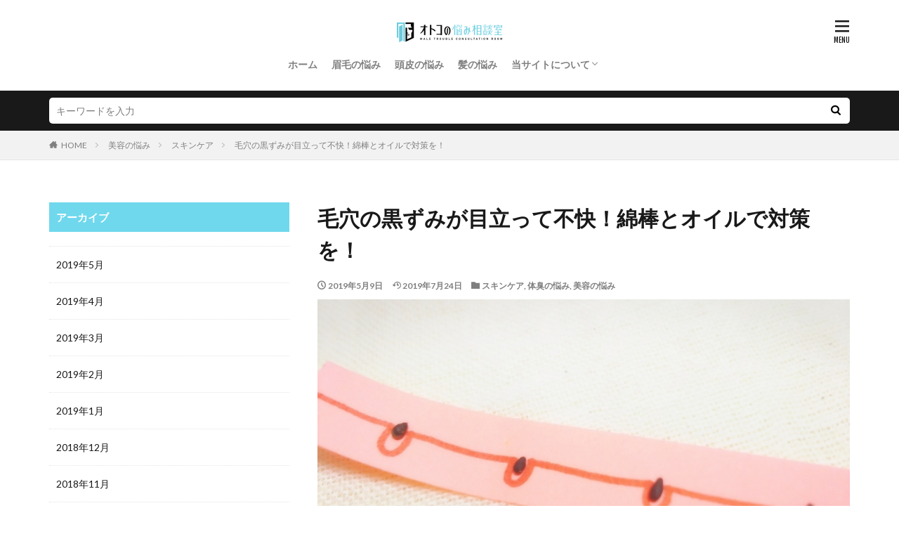

--- FILE ---
content_type: text/html; charset=UTF-8
request_url: https://otokononayami.jp/ons0001162-post/
body_size: 13970
content:

<!DOCTYPE html>

<html lang="ja" prefix="og: http://ogp.me/ns#" class="t-html 
t-large ">

<head prefix="og: http://ogp.me/ns# fb: http://ogp.me/ns/fb# article: http://ogp.me/ns/article#">
<meta charset="UTF-8">
<title>毛穴の黒ずみが目立って不快！綿棒とオイルで対策を！│オトコの悩み相談室</title>
<meta name='robots' content='max-image-preview:large' />
<link rel='stylesheet' id='dashicons-css'  href='https://otokononayami.jp/wp-includes/css/dashicons.min.css?ver=5.8.12' type='text/css' media='all' />
<link rel='stylesheet' id='thickbox-css'  href='https://otokononayami.jp/wp-includes/js/thickbox/thickbox.css?ver=5.8.12' type='text/css' media='all' />
<link rel='stylesheet' id='wp-block-library-css'  href='https://otokononayami.jp/wp-includes/css/dist/block-library/style.min.css?ver=5.8.12' type='text/css' media='all' />
<link rel='stylesheet' id='contact-form-7-css'  href='https://otokononayami.jp/wp-content/plugins/contact-form-7/includes/css/styles.css?ver=5.5.6.1' type='text/css' media='all' />
<script src='https://otokononayami.jp/wp-includes/js/jquery/jquery.min.js?ver=3.6.0' id='jquery-core-js'></script>
<script src='https://otokononayami.jp/wp-includes/js/jquery/jquery-migrate.min.js?ver=3.3.2' id='jquery-migrate-js'></script>
<link rel="https://api.w.org/" href="https://otokononayami.jp/wp-json/" /><link rel="alternate" type="application/json" href="https://otokononayami.jp/wp-json/wp/v2/posts/5432" /><link rel="alternate" type="application/json+oembed" href="https://otokononayami.jp/wp-json/oembed/1.0/embed?url=https%3A%2F%2Fotokononayami.jp%2Fons0001162-post%2F" />
<link rel="alternate" type="text/xml+oembed" href="https://otokononayami.jp/wp-json/oembed/1.0/embed?url=https%3A%2F%2Fotokononayami.jp%2Fons0001162-post%2F&#038;format=xml" />
<!--Adsense-->
<!-- Global site tag (gtag.js) - Google Ads: 985155399 -->
<script async src="https://www.googletagmanager.com/gtag/js?id=AW-985155399"></script>
<script>
  window.dataLayer = window.dataLayer || [];
  function gtag(){dataLayer.push(arguments);}
  gtag('js', new Date());

  gtag('config', 'AW-985155399');
</script>                <script>
                    var ajaxUrl = 'https://otokononayami.jp/wp-admin/admin-ajax.php';
                </script>
        <link class="css-async" rel href="https://otokononayami.jp/wp-content/themes/the-thor/css/icon.min.css">
<link class="css-async" rel href="https://fonts.googleapis.com/css?family=Lato:100,300,400,700,900">
<link class="css-async" rel href="https://fonts.googleapis.com/css?family=Fjalla+One">
<link rel="stylesheet" href="https://fonts.googleapis.com/css?family=Noto+Sans+JP:100,200,300,400,500,600,700,800,900">
<link rel="stylesheet" href="https://otokononayami.jp/wp-content/themes/the-thor/style.min.css">
<link rel="stylesheet" href="https://otokononayami.jp/wp-content/themes/the-thor-child/style-user.css?1631852393">
<link rel="canonical" href="https://otokononayami.jp/ons0001162-post/" />
<script src="https://ajax.googleapis.com/ajax/libs/jquery/1.12.4/jquery.min.js"></script>
<meta http-equiv="X-UA-Compatible" content="IE=edge">
<meta name="viewport" content="width=device-width, initial-scale=1, viewport-fit=cover"/>
<script>
(function(i,s,o,g,r,a,m){i['GoogleAnalyticsObject']=r;i[r]=i[r]||function(){
(i[r].q=i[r].q||[]).push(arguments)},i[r].l=1*new Date();a=s.createElement(o),
m=s.getElementsByTagName(o)[0];a.async=1;a.src=g;m.parentNode.insertBefore(a,m)
})(window,document,'script','https://www.google-analytics.com/analytics.js','ga');

ga('create', 'UA-118814708-1', 'auto');
ga('send', 'pageview');
</script>
<style>
.widget.widget_nav_menu ul.menu{border-color: rgba(111,216,237,0.15);}.widget.widget_nav_menu ul.menu li{border-color: rgba(111,216,237,0.75);}.widget.widget_nav_menu ul.menu .sub-menu li{border-color: rgba(111,216,237,0.15);}.widget.widget_nav_menu ul.menu .sub-menu li .sub-menu li:first-child{border-color: rgba(111,216,237,0.15);}.widget.widget_nav_menu ul.menu li a:hover{background-color: rgba(111,216,237,0.75);}.widget.widget_nav_menu ul.menu .current-menu-item > a{background-color: rgba(111,216,237,0.75);}.widget.widget_nav_menu ul.menu li .sub-menu li a:before {color:#6fd8ed;}.widget.widget_nav_menu ul.menu li a{background-color:#6fd8ed;}.widget.widget_nav_menu ul.menu .sub-menu a:hover{color:#6fd8ed;}.widget.widget_nav_menu ul.menu .sub-menu .current-menu-item a{color:#6fd8ed;}.widget.widget_categories ul{border-color: rgba(111,216,237,0.15);}.widget.widget_categories ul li{border-color: rgba(111,216,237,0.75);}.widget.widget_categories ul .children li{border-color: rgba(111,216,237,0.15);}.widget.widget_categories ul .children li .children li:first-child{border-color: rgba(111,216,237,0.15);}.widget.widget_categories ul li a:hover{background-color: rgba(111,216,237,0.75);}.widget.widget_categories ul .current-menu-item > a{background-color: rgba(111,216,237,0.75);}.widget.widget_categories ul li .children li a:before {color:#6fd8ed;}.widget.widget_categories ul li a{background-color:#6fd8ed;}.widget.widget_categories ul .children a:hover{color:#6fd8ed;}.widget.widget_categories ul .children .current-menu-item a{color:#6fd8ed;}.widgetSearch__input:hover{border-color:#6fd8ed;}.widgetCatTitle{background-color:#6fd8ed;}.widgetCatTitle__inner{background-color:#6fd8ed;}.widgetSearch__submit:hover{background-color:#6fd8ed;}.widgetProfile__sns{background-color:#6fd8ed;}.widget.widget_calendar .calendar_wrap tbody a:hover{background-color:#6fd8ed;}.widget ul li a:hover{color:#6fd8ed;}.widget.widget_rss .rsswidget:hover{color:#6fd8ed;}.widget.widget_tag_cloud a:hover{background-color:#6fd8ed;}.widget select:hover{border-color:#6fd8ed;}.widgetSearch__checkLabel:hover:after{border-color:#6fd8ed;}.widgetSearch__check:checked .widgetSearch__checkLabel:before, .widgetSearch__check:checked + .widgetSearch__checkLabel:before{border-color:#6fd8ed;}.widgetTab__item.current{border-top-color:#6fd8ed;}.widgetTab__item:hover{border-top-color:#6fd8ed;}.searchHead__title{background-color:#6fd8ed;}.searchHead__submit:hover{color:#6fd8ed;}.menuBtn__close:hover{color:#6fd8ed;}.menuBtn__link:hover{color:#6fd8ed;}@media only screen and (min-width: 992px){.menuBtn__link {background-color:#6fd8ed;}}.t-headerCenter .menuBtn__link:hover{color:#6fd8ed;}.searchBtn__close:hover{color:#6fd8ed;}.searchBtn__link:hover{color:#6fd8ed;}.breadcrumb__item a:hover{color:#6fd8ed;}.pager__item{color:#6fd8ed;}.pager__item:hover, .pager__item-current{background-color:#6fd8ed; color:#fff;}.page-numbers{color:#6fd8ed;}.page-numbers:hover, .page-numbers.current{background-color:#6fd8ed; color:#fff;}.pagePager__item{color:#6fd8ed;}.pagePager__item:hover, .pagePager__item-current{background-color:#6fd8ed; color:#fff;}.heading a:hover{color:#6fd8ed;}.eyecatch__cat{background-color:#6fd8ed;}.the__category{background-color:#6fd8ed;}.dateList__item a:hover{color:#6fd8ed;}.controllerFooter__item:last-child{background-color:#6fd8ed;}.controllerFooter__close{background-color:#6fd8ed;}.bottomFooter__topBtn{background-color:#6fd8ed;}.mask-color{background-color:#6fd8ed;}.mask-colorgray{background-color:#6fd8ed;}.pickup3__item{background-color:#6fd8ed;}.categoryBox__title{color:#6fd8ed;}.comments__list .comment-meta{background-color:#6fd8ed;}.comment-respond .submit{background-color:#6fd8ed;}.prevNext__pop{background-color:#6fd8ed;}.swiper-pagination-bullet-active{background-color:#6fd8ed;}.swiper-slider .swiper-button-next, .swiper-slider .swiper-container-rtl .swiper-button-prev, .swiper-slider .swiper-button-prev, .swiper-slider .swiper-container-rtl .swiper-button-next	{background-color:#6fd8ed;}.snsFooter{background-color:#6fd8ed}.widget-main .heading.heading-widget{background-color:#6fd8ed}.widget-main .heading.heading-widgetsimple{background-color:#6fd8ed}.widget-main .heading.heading-widgetsimplewide{background-color:#6fd8ed}.widget-main .heading.heading-widgetwide{background-color:#6fd8ed}.widget-main .heading.heading-widgetbottom:before{border-color:#6fd8ed}.widget-main .heading.heading-widgetborder{border-color:#6fd8ed}.widget-main .heading.heading-widgetborder::before,.widget-main .heading.heading-widgetborder::after{background-color:#6fd8ed}.widget-side .heading.heading-widget{background-color:#6fd8ed}.widget-side .heading.heading-widgetsimple{background-color:#6fd8ed}.widget-side .heading.heading-widgetsimplewide{background-color:#6fd8ed}.widget-side .heading.heading-widgetwide{background-color:#6fd8ed}.widget-side .heading.heading-widgetbottom:before{border-color:#6fd8ed}.widget-side .heading.heading-widgetborder{border-color:#6fd8ed}.widget-side .heading.heading-widgetborder::before,.widget-side .heading.heading-widgetborder::after{background-color:#6fd8ed}.widget-foot .heading.heading-widget{background-color:#6fd8ed}.widget-foot .heading.heading-widgetsimple{background-color:#6fd8ed}.widget-foot .heading.heading-widgetsimplewide{background-color:#6fd8ed}.widget-foot .heading.heading-widgetwide{background-color:#6fd8ed}.widget-foot .heading.heading-widgetbottom:before{border-color:#6fd8ed}.widget-foot .heading.heading-widgetborder{border-color:#6fd8ed}.widget-foot .heading.heading-widgetborder::before,.widget-foot .heading.heading-widgetborder::after{background-color:#6fd8ed}.widget-menu .heading.heading-widget{background-color:#6fd8ed}.widget-menu .heading.heading-widgetsimple{background-color:#6fd8ed}.widget-menu .heading.heading-widgetsimplewide{background-color:#6fd8ed}.widget-menu .heading.heading-widgetwide{background-color:#6fd8ed}.widget-menu .heading.heading-widgetbottom:before{border-color:#6fd8ed}.widget-menu .heading.heading-widgetborder{border-color:#6fd8ed}.widget-menu .heading.heading-widgetborder::before,.widget-menu .heading.heading-widgetborder::after{background-color:#6fd8ed}.still{height: 400px;}@media only screen and (min-width: 768px){.still {height: 500px;}}.rankingBox__bg{background-color:#d6f6f9}.the__ribbon{background-color:#13d393}.the__ribbon:after{border-left-color:#13d393; border-right-color:#13d393}.content .afTagBox__btnDetail{background-color:#6fd8ed;}.widget .widgetAfTag__btnDetail{background-color:#6fd8ed;}.content .afTagBox__btnAf{background-color:#6fd8ed;}.widget .widgetAfTag__btnAf{background-color:#6fd8ed;}.content a{color:#6fd8ed;}.phrase a{color:#6fd8ed;}.content .sitemap li a:hover{color:#6fd8ed;}.content h2 a:hover,.content h3 a:hover,.content h4 a:hover,.content h5 a:hover{color:#6fd8ed;}.content ul.menu li a:hover{color:#6fd8ed;}.content .es-LiconBox:before{background-color:#a83f3f;}.content .es-LiconCircle:before{background-color:#a83f3f;}.content .es-BTiconBox:before{background-color:#a83f3f;}.content .es-BTiconCircle:before{background-color:#a83f3f;}.content .es-BiconObi{border-color:#a83f3f;}.content .es-BiconCorner:before{background-color:#a83f3f;}.content .es-BiconCircle:before{background-color:#a83f3f;}.content .es-BmarkHatena::before{background-color:#005293;}.content .es-BmarkExcl::before{background-color:#b60105;}.content .es-BmarkQ::before{background-color:#005293;}.content .es-BmarkQ::after{border-top-color:#005293;}.content .es-BmarkA::before{color:#b60105;}.content .es-BsubTradi::before{color:#ffffff;background-color:#b60105;border-color:#b60105;}.btn__link-primary{color:#ffffff; background-color:#3f3f3f;}.content .btn__link-primary{color:#ffffff; background-color:#3f3f3f;}.searchBtn__contentInner .btn__link-search{color:#ffffff; background-color:#3f3f3f;}.btn__link-secondary{color:#ffffff; background-color:#3f3f3f;}.content .btn__link-secondary{color:#ffffff; background-color:#3f3f3f;}.btn__link-search{color:#ffffff; background-color:#3f3f3f;}.btn__link-normal{color:#3f3f3f;}.content .btn__link-normal{color:#3f3f3f;}.btn__link-normal:hover{background-color:#3f3f3f;}.content .btn__link-normal:hover{background-color:#3f3f3f;}.comments__list .comment-reply-link{color:#3f3f3f;}.comments__list .comment-reply-link:hover{background-color:#3f3f3f;}@media only screen and (min-width: 992px){.subNavi__link-pickup{color:#3f3f3f;}}@media only screen and (min-width: 992px){.subNavi__link-pickup:hover{background-color:#3f3f3f;}}.partsH2-21 h2{color:#ffffff; background-color:#6fd8ed;}.partsH3-11 h3{color:#6fd8ed; border-color:#6fd8ed;}.content h4{color:#191919}.content h5{color:#191919}.content ul > li::before{color:#a83f3f;}.content ul{color:#191919;}.content ol > li::before{color:#a83f3f; border-color:#a83f3f;}.content ol > li > ol > li::before{background-color:#a83f3f; border-color:#a83f3f;}.content ol > li > ol > li > ol > li::before{color:#a83f3f; border-color:#a83f3f;}.content ol{color:#191919;}.content .balloon .balloon__text{color:#191919; background-color:#f2f2f2;}.content .balloon .balloon__text-left:before{border-left-color:#f2f2f2;}.content .balloon .balloon__text-right:before{border-right-color:#f2f2f2;}.content .balloon-boder .balloon__text{color:#191919; background-color:#ffffff;  border-color:#d8d8d8;}.content .balloon-boder .balloon__text-left:before{border-left-color:#d8d8d8;}.content .balloon-boder .balloon__text-left:after{border-left-color:#ffffff;}.content .balloon-boder .balloon__text-right:before{border-right-color:#d8d8d8;}.content .balloon-boder .balloon__text-right:after{border-right-color:#ffffff;}.content blockquote{color:#191919; background-color:#f2f2f2;}.content blockquote::before{color:#d8d8d8;}.content table{color:#191919; border-top-color:#E5E5E5; border-left-color:#E5E5E5;}.content table th{background:#7f7f7f; color:#ffffff; ;border-right-color:#E5E5E5; border-bottom-color:#E5E5E5;}.content table td{background:#ffffff; ;border-right-color:#E5E5E5; border-bottom-color:#E5E5E5;}.content table tr:nth-child(odd) td{background-color:#f2f2f2;}
</style>
<link rel="icon" href="https://otokononayami.jp/wp-content/uploads/2021/09/apple-touch-icon-precomposed.png" sizes="32x32" />
<link rel="icon" href="https://otokononayami.jp/wp-content/uploads/2021/09/apple-touch-icon-precomposed.png" sizes="192x192" />
<link rel="apple-touch-icon" href="https://otokononayami.jp/wp-content/uploads/2021/09/apple-touch-icon-precomposed.png" />
<meta name="msapplication-TileImage" content="https://otokononayami.jp/wp-content/uploads/2021/09/apple-touch-icon-precomposed.png" />
<meta property="og:site_name" content="オトコの悩み相談室" />
<meta property="og:type" content="article" />
<meta property="og:title" content="毛穴の黒ずみが目立って不快！綿棒とオイルで対策を！" />
<meta property="og:description" content="お肌に関係するトラブルのひとつに毛穴の黒ずみの発生を挙げることができます。

特に小鼻に黒ずみが発生することが多い傾向があり、あまりにも目立つと不快に思ってしまう男性も少なくはないはずです。

そんな毛穴の黒ずみを改善したいと思っている方は" />
<meta property="og:url" content="https://otokononayami.jp/ons0001162-post/" />
<meta property="og:image" content="https://otokononayami.jp/wp-content/uploads/2019/04/ons0001162-1.jpg" />
<meta name="twitter:card" content="summary" />


</head>
<body data-rsssl=1 class=" t-logoSp40 t-logoPc t-headerCenter" id="top">
    <header class="l-header"> <div class="container container-header"><p class="siteTitle"><a class="siteTitle__link" href="https://otokononayami.jp"><img class="siteTitle__logo" src="https://otokononayami.jp/wp-content/uploads/2020/03/otoko_logo.png" alt="オトコの悩み相談室" width="300" height="60" >  </a></p><nav class="globalNavi"><div class="globalNavi__inner"><ul class="globalNavi__list"><li id="menu-item-6836" class="menu-item menu-item-type-custom menu-item-object-custom menu-item-home menu-item-6836"><a href="https://otokononayami.jp/">ホーム</a></li><li id="menu-item-6837" class="menu-item menu-item-type-taxonomy menu-item-object-category menu-item-6837"><a href="https://otokononayami.jp/category/eyebrows-trouble/">眉毛の悩み</a></li><li id="menu-item-6838" class="menu-item menu-item-type-taxonomy menu-item-object-category menu-item-6838"><a href="https://otokononayami.jp/category/scalp-trouble/">頭皮の悩み</a></li><li id="menu-item-6839" class="menu-item menu-item-type-taxonomy menu-item-object-category menu-item-6839"><a href="https://otokononayami.jp/category/hair-trouble/">髪の悩み</a></li><li id="menu-item-6840" class="menu-item menu-item-type-post_type menu-item-object-page menu-item-has-children menu-item-6840"><a href="https://otokononayami.jp/aboutus/">当サイトについて</a><ul class="sub-menu"><li id="menu-item-6841" class="menu-item menu-item-type-post_type menu-item-object-page menu-item-6841"><a href="https://otokononayami.jp/privacy-policy/">プライバシーポリシー</a></li><li id="menu-item-6842" class="menu-item menu-item-type-post_type menu-item-object-page menu-item-6842"><a href="https://otokononayami.jp/mail/">お問い合わせ</a></li></ul></li></ul></div></nav><nav class="subNavi"> </nav><div class="menuBtn ">  <input class="menuBtn__checkbox" id="menuBtn-checkbox" type="checkbox">  <label class="menuBtn__link menuBtn__link-text icon-menu" for="menuBtn-checkbox"></label>  <label class="menuBtn__unshown" for="menuBtn-checkbox"></label>  <div class="menuBtn__content"> <div class="menuBtn__scroll"><label class="menuBtn__close" for="menuBtn-checkbox"><i class="icon-close"></i>CLOSE</label><div class="menuBtn__contentInner"><aside class="widget widget-menu widget_nav_menu"><div class="menu-%e3%83%95%e3%83%83%e3%82%bf%e3%83%bc%e3%83%a1%e3%83%8b%e3%83%a5%e3%83%bc-container"><ul id="menu-%e3%83%95%e3%83%83%e3%82%bf%e3%83%bc%e3%83%a1%e3%83%8b%e3%83%a5%e3%83%bc" class="menu"><li id="menu-item-6802" class="menu-item menu-item-type-custom menu-item-object-custom menu-item-home menu-item-6802"><a href="https://otokononayami.jp/">ホーム</a></li><li id="menu-item-6807" class="menu-item menu-item-type-taxonomy menu-item-object-category menu-item-6807"><a href="https://otokononayami.jp/category/eyebrows-trouble/">眉毛の悩み</a></li><li id="menu-item-6806" class="menu-item menu-item-type-taxonomy menu-item-object-category menu-item-6806"><a href="https://otokononayami.jp/category/scalp-trouble/">頭皮の悩み</a></li><li id="menu-item-6805" class="menu-item menu-item-type-taxonomy menu-item-object-category menu-item-6805"><a href="https://otokononayami.jp/category/beard-trouble/">髭の悩み</a></li><li id="menu-item-6803" class="menu-item menu-item-type-post_type menu-item-object-page menu-item-6803"><a href="https://otokononayami.jp/mail/">お問い合わせ</a></li><li id="menu-item-6804" class="menu-item menu-item-type-post_type menu-item-object-page menu-item-6804"><a href="https://otokononayami.jp/privacy-policy/">プライバシーポリシー</a></li></ul></div></aside></div> </div>  </div></div> </div>  </header>      <div class="l-headerBottom"> <div class="searchHead"><div class="container container-searchHead"><div class="searchHead__search searchHead__search-100"><form class="searchHead__form" method="get" target="_top" action="https://otokononayami.jp/"><input class="searchHead__input" type="text" maxlength="50" name="s" placeholder="キーワードを入力" value=""><button class="searchHead__submit icon-search" type="submit" value="search"></button> </form></div></div></div>  </div>   <div class="wider"> <div class="breadcrumb"><ul class="breadcrumb__list container"><li class="breadcrumb__item icon-home"><a href="https://otokononayami.jp">HOME</a></li><li class="breadcrumb__item"><a href="https://otokononayami.jp/category/trouble-of-beauty/">美容の悩み</a></li><li class="breadcrumb__item"><a href="https://otokononayami.jp/category/trouble-of-beauty/skin-care/">スキンケア</a></li><li class="breadcrumb__item breadcrumb__item-current"><a href="https://otokononayami.jp/ons0001162-post/">毛穴の黒ずみが目立って不快！綿棒とオイルで対策を！</a></li></ul></div>  </div>    <div class="l-wrapper">   <main class="l-main l-main-right"><div class="dividerBottom">  <h1 class="heading heading-primary">毛穴の黒ずみが目立って不快！綿棒とオイルで対策を！</h1>  <ul class="dateList dateList-main"> <li class="dateList__item icon-clock">2019年5月9日</li>  <li class="dateList__item icon-update">2019年7月24日</li> <li class="dateList__item icon-folder"><a href="https://otokononayami.jp/category/trouble-of-beauty/skin-care/" rel="category tag">スキンケア</a>, <a href="https://otokononayami.jp/category/body-odor-troubles/" rel="category tag">体臭の悩み</a>, <a href="https://otokononayami.jp/category/trouble-of-beauty/" rel="category tag">美容の悩み</a></li></ul> <div class="eyecatch eyecatch-main">  <span class="eyecatch__link"> <img width="640" height="480" src="https://otokononayami.jp/wp-content/uploads/2019/04/ons0001162-1.jpg" class="attachment-icatch768 size-icatch768 wp-post-image" alt="" />  </span>  </div>  <div class="postContents"> <section class="content partsH2-21 partsH3-11"><p>お肌に関係するトラブルのひとつに毛穴の黒ずみの発生を挙げることができます。</p><p>特に小鼻に黒ずみが発生することが多い傾向があり、あまりにも目立つと不快に思ってしまう男性も少なくはないはずです。</p><p>そんな毛穴の黒ずみを改善したいと思っている方は、綿棒とオイルを使ったお手入れを試してみませんか？</p><p>今回は、今人気が高まりつつあるこのお手入れ法について解説していきます。</p><div class="outline"><span class="outline__title">目次</span><input class="outline__toggle" id="outline__toggle" type="checkbox" checked><label class="outline__switch" for="outline__toggle"></label><ul class="outline__list outline__list-2"><li class="outline__item"><a class="outline__link" href="#outline_1__1"><span class="outline__number">1</span> なぜ毛穴の黒ずみが発生するの？</a></li><li class="outline__item"><a class="outline__link" href="#outline_1__2"><span class="outline__number">2</span> 産毛も影響！？黒ずみ部分は産毛の量が多いのかも</a></li><li class="outline__item"><a class="outline__link" href="#outline_1__3"><span class="outline__number">3</span> 綿棒を活用した毛穴の黒ずみケア</a></li><li class="outline__item"><a class="outline__link" href="#outline_1__4"><span class="outline__number">4</span> 経済面だけじゃない！綿棒は肌にも優しいスキンケアアイテム</a></li><li class="outline__item"><a class="outline__link" href="#outline_1__5"><span class="outline__number">5</span> 綿棒で毛穴の黒ずみを改善する流れ</a></li><li class="outline__item"><a class="outline__link" href="#outline_1__6"><span class="outline__number">6</span> 綿棒での黒ずみ対策は続けることがカギとなる</a></li><li class="outline__item"><a class="outline__link" href="#outline_1__7"><span class="outline__number">7</span> 魅力満載の綿棒とオイルでのお手入れを始めてみよう！</a></li></ul></div><h2 id="outline_1__1">なぜ毛穴の黒ずみが発生するの？</h2><p>毛穴にポツポツとした黒ずみが発生しているとなると気になってしまうのも仕方のないことです。</p><p>そんな毛穴の黒ずみに悩む方は男女問わず少なくはなく、毛穴の黒ずみ対策に特化したアイテムが豊富に出回っていたり、綿棒を使って毛穴対策する方法に注目が集まっていたりするほどです。</p><p>では、なぜ毛穴の黒ずみが発生してしまうと考えられているのでしょうか。</p><p>まずは、「角栓の酸化が引き起こされること」が毛穴の黒ずみの引き金となると考えられています。</p><p>私たちの肌はターンオーバーが繰り返されており、古い角質が剥がれ落ちて新しい皮膚が出来上がっていく仕組みが備わっています。</p><p>しかし、ターンオーバーのサイクルに異常がある場合などは古くていらないはずの角質がとどまってしまい、肌に分泌されていた皮脂や細かいゴミなどの汚れと合わさってしまうケースもあるのです。</p><p>このような事態になってしまうと、角栓が作られてしまい、角栓が毛穴を塞いでしまいます。</p><p>この状態が続き、やがて酸化してしまうと変色して黒ずみが引き起こされてしまうのです。</p><p>特に、お肌が乾燥状態である乾燥肌であったり、負担が蓄積されてしまったりするとこのような事態に発展してしまいがちですから要注意ですよ。</p><h2 id="outline_1__2">産毛も影響！？黒ずみ部分は産毛の量が多いのかも</h2><p>先ほど挙げた要因が、毛穴の黒ずみを引き起こす事柄としてよく知られていることです。</p><p>しかし、他にも毛穴の黒ずみの引き金となることが存在しています。</p><p>次に挙げたいことが、「産毛が存在していること」です。</p><p>腕や足などの身体の体毛とは違って顔の産毛は薄い傾向があり、あまり気にならない方も多いかと思います。</p><p>しかし、顔の産毛がある程度の毛量ある方も存在します。</p><p>毛穴に産毛が集まる場合は、1本のときよりも濃さが増し、影があるように黒い印象を受けることがあります。</p><p>毛穴の黒ずみが気になるところに産毛が発見できれば、こちらのパターンだと推測できますね。</p><p>他にも、「メラニンの影響を受けていること」を挙げることができます。</p><p>メラニンと聞くとシミの元となるものだという印象が強いですよね。</p><p>しかし、シミだけではなく毛穴の黒ずみの元ともなりかねない色素だといわれています。</p><p>黒ずみの場所にザラザラ感が感じられない人は、こちらのパターンを疑いましょう。</p><p>紫外線を直に受けてしまっている男性も少なくはないはずですので、要注意です。</p><p>次項からは、綿棒での毛穴ケアについて解説していきます。</p><h2 id="outline_1__3">綿棒を活用した毛穴の黒ずみケア</h2><p>近年で何かと話題になりつつあるのが「綿棒を使って毛穴の黒ずみケアを行う」という対策法です。</p><p>女性を中心に人気が高まっている対策法ですが、是非毛穴の黒ずみにお悩みの男性にも試していただきたいことなのです。</p><p>では、どうして綿棒での毛穴の黒ずみケアが注目されているのでしょうか。</p><p>まずは、何といっても「お財布に優しいこと」を挙げることができるでしょう。</p><p>お肌のお手入れアイテムで効果が高いと噂になっているものは値段が高くなっているものもたくさん存在していますよね。</p><p>このお手入れは、なるべくコストをおさえたいとお考えの男性の方に最適です。</p><p>準備する道具は綿棒とオイルですから、リーズナブルですよね。</p><p>サッと入手しやすいとなると一気にハードルが下がるはずです。</p><h2 id="outline_1__4">経済面だけじゃない！綿棒は肌にも優しいスキンケアアイテム</h2><p>次に、「お肌への優しさを一番に優先させたい人にピッタリであること」も綿棒を使って毛穴の黒ずみを改善する利点といわれています。</p><p>肌質がデリケートである男性は特にこの点を重要視したいかと思います。</p><p>綿棒と一緒にオイルを活用するため、肌のすべりがスムーズになって摩擦を抑制できます。</p><p>お肌の健康のためにもできる限り低刺激で済ませたいというのが本音ですよね。</p><p>また、「しつこい角栓の除去にも向いていること」も嬉しいメリットだと考えられています。</p><p>角栓と一言でいい表しても、タイプ別に分けることが可能です。</p><p>主に、毛穴のサイズが小さめだと角栓のサイズも小さめで浅い傾向があります。</p><p>反対に、毛穴のサイズが大きめだと角栓のサイズも大きめで長さも長い傾向があります。</p><p>後者の角栓のほうが除去するのが困難になってしまうことで知られているほど、かなりしつこい角栓なのです。</p><p>こちらのタイプの除去に効果的なのがオイルで、毛穴から浮かせてくれるように誘導してくれます。</p><h2 id="outline_1__5">綿棒で毛穴の黒ずみを改善する流れ</h2><p>さて、綿棒とオイルを使って毛穴の黒ずみを改善するための方法をお伝えしていきます。</p><p>注意したいのがオイルについてですが、植物性油脂のものを選択することが最適ですよ。</p><p>お風呂での洗顔時に実践するのがベストです。</p><p>まずは、綿棒にたっぷりの分量のオイルをつけてください。</p><p>お肌への負担を最小限におさえるために、オイルはケチらずに使用するのが大事ですよ。</p><p>次に綿棒を動かしてオイルを馴染ませていきます。</p><p>毛穴の黒ずみが気になる小鼻などに行っていってください。</p><p>細かく円を描くイメージで、およそ30秒間を目安にして行うのが理想的です。</p><p>ここで注意点ですが、くれぐれも強い力を加えないようにしましょう。</p><p>軽く動かす程度で十分な効果が期待できるので問題はないのです。</p><p>そして、ここまで済ませたら洗顔料で顔を洗ってください。</p><p>オイルの効果で角栓が除去しやすい状態に近づいていますから、クリーミーで濃密な泡で落とすのがコツです。</p><p>逆に十分に泡立てていなかったり、泡が濃密ではなかったりした場合には、顔の洗浄があまく逆効果を生んでしまう可能性がありますよ。</p><p>最後のすすぎも入念に行って、泡を落とし切ることを意識してください。</p><p>その後は保湿アイテムを利用して肌に潤いを与えることが肝心ですから、おろそかにしないようにしましょう。</p><h2 id="outline_1__6">綿棒での黒ずみ対策は続けることがカギとなる</h2><p>前項でお伝えした通りの流れで、綿棒とオイルで毛穴の黒ずみを改善していきましょう。</p><p>この綿棒を使った黒ずみ対策法は、角栓の酸化が引き起こされることで黒ずみが発生している男性に向いているといわれていますよ。</p><p>この方法で毛穴の黒ずみを改善させるのには、どうしてもある程度の期間がかかてしまうのは仕方のないことです。</p><p>つまり、1回行ったからといって全ての毛穴の黒ずみが落とせるという意識は持たないほうが良いでしょう。</p><p>上記でご説明しましたが、この黒ずみ対策法はお肌への刺激をおさえたものですから、徐々に黒ずみを薄めていくことを目的としています。</p><p>お店やネットなどでよく見かける毛穴の黒ずみをとるパックは、一気に角栓が取り除けてスッキリ感が得られそうですが、その分お肌への刺激もつきものです。</p><p>パックと比較すると即効性や爽快感があまりないでしょうが、週に1回程度を目安にして続けていくと毛穴の状態が変わってくるかと思います。</p><h2 id="outline_1__7">魅力満載の綿棒とオイルでのお手入れを始めてみよう！</h2><p>ポツポツと小鼻の毛穴が目立っていると何とか改善したいですよね。</p><p>今回ご紹介した綿棒とオイルを使った黒ずみ対策は、お財布に優しい、お肌への摩擦がすくない、しつこい角栓の除去にも向いている、などといった利点がありますよ。</p><p>なおかつ、お手入れの実際の流れも簡単で始めやすい毛穴ケアのひとつです。</p><p>毛穴の黒ずみにお困りの男性は、こちらのお手入れを取り入れて毛穴の目立たないお肌をゲットしましょう。</p> </section></div>    <ul class="prevNext"><li class="prevNext__item prevNext__item-prev"><div class="eyecatch"><div class="prevNext__pop">前の記事に戻る</div><a class="eyecatch__link" href="https://otokononayami.jp/ons0001138-post/"><img src="https://otokononayami.jp/wp-content/uploads/2019/04/ons0001138-1.jpg" alt="悩めるオイリー肌の男性へ！おすすめ化粧水は無印でゲット！" width="375" height="250" ><div class="prevNext__title"><h3 class="heading heading-secondary">悩めるオイリー肌の男性へ！おすすめ化粧水は無印でゲット！</h3></div></a></div></li><li class="prevNext__item prevNext__item-next"><div class="eyecatch"><div class="prevNext__pop">次の記事を見る</div><a class="eyecatch__link" href="https://otokononayami.jp/ons0001144-post/"><img src="https://otokononayami.jp/wp-content/uploads/2019/04/ons0001144-1.jpg" alt="ハーンの石鹸って知ってる？自然由来成分で顔にも効果的！" width="375" height="250" ><div class="prevNext__title"><h3 class="heading heading-secondary">ハーンの石鹸って知ってる？自然由来成分で顔にも効果的！</h3></div></a></div></li></ul><aside class="related"><h2 class="heading heading-sub">関連する記事</h2><ul class="related__list"><li class="related__item"><div class="eyecatch"><a class="eyecatch__link" href="https://otokononayami.jp/ons0000282-post/"><img src="https://otokononayami.jp/wp-content/uploads/2018/05/ons0000282-1.jpg" alt="衣類から漂う雑巾のような嫌な臭いの原因と対策を徹底解説！" width="375" height="250" ></a></div><div class="archive__contents"><h3 class="heading heading-secondary"><a href="https://otokononayami.jp/ons0000282-post/">衣類から漂う雑巾のような嫌な臭いの原因と対策を徹底解説！</a></h3></div></li><li class="related__item"><div class="eyecatch"><a class="eyecatch__link" href="https://otokononayami.jp/ons0000422-post/"><img src="https://otokononayami.jp/wp-content/uploads/2018/08/ons0000422-1.jpg" alt="汗を拭くタオルは濡れた状態がベスト！？その理由とは" width="375" height="249" ></a></div><div class="archive__contents"><h3 class="heading heading-secondary"><a href="https://otokononayami.jp/ons0000422-post/">汗を拭くタオルは濡れた状態がベスト！？その理由とは</a></h3></div></li><li class="related__item"><div class="eyecatch"><a class="eyecatch__link" href="https://otokononayami.jp/ons0001248-post/"><img src="https://otokononayami.jp/wp-content/uploads/2019/04/ons0001248-1.jpg" alt="鼻毛の切り方を知りたい！はさみでのお手入れ方法について" width="375" height="272" ></a></div><div class="archive__contents"><h3 class="heading heading-secondary"><a href="https://otokononayami.jp/ons0001248-post/">鼻毛の切り方を知りたい！はさみでのお手入れ方法について</a></h3></div></li><li class="related__item"><div class="eyecatch"><a class="eyecatch__link" href="https://otokononayami.jp/ons0000079-post/"><img src="https://otokononayami.jp/wp-content/uploads/2018/04/ons0000079-3.jpg" alt="イケメンから学ぶ！モテるためには眉毛と眉間の距離が重要！" width="375" height="250" ></a></div><div class="archive__contents"><h3 class="heading heading-secondary"><a href="https://otokononayami.jp/ons0000079-post/">イケメンから学ぶ！モテるためには眉毛と眉間の距離が重要！</a></h3></div></li><li class="related__item"><div class="eyecatch"><a class="eyecatch__link" href="https://otokononayami.jp/ons0000420-post/"><img src="https://otokononayami.jp/wp-content/uploads/2018/08/ons0000420-1.jpg" alt="汗かきのメイク男子必見！化粧が崩れるのを防ぐ方法" width="375" height="250" ></a></div><div class="archive__contents"><h3 class="heading heading-secondary"><a href="https://otokononayami.jp/ons0000420-post/">汗かきのメイク男子必見！化粧が崩れるのを防ぐ方法</a></h3></div></li><li class="related__item"><div class="eyecatch"><a class="eyecatch__link" href="https://otokononayami.jp/ons0000370-post/"><img src="https://otokononayami.jp/wp-content/uploads/2018/07/ons0000370-1.jpg" alt="汗で服が黄ばみだしたら！脇や襟を真っ白に戻す方法！" width="375" height="281" ></a></div><div class="archive__contents"><h3 class="heading heading-secondary"><a href="https://otokononayami.jp/ons0000370-post/">汗で服が黄ばみだしたら！脇や襟を真っ白に戻す方法！</a></h3></div></li></ul></aside>  </div> </main> <div class="l-sidebar">  <aside class="widget widget-side  widget_archive"><h2 class="heading heading-widgetsimple">アーカイブ</h2><ul><li><a href='https://otokononayami.jp/2019/05/'>2019年5月</a></li><li><a href='https://otokononayami.jp/2019/04/'>2019年4月</a></li><li><a href='https://otokononayami.jp/2019/03/'>2019年3月</a></li><li><a href='https://otokononayami.jp/2019/02/'>2019年2月</a></li><li><a href='https://otokononayami.jp/2019/01/'>2019年1月</a></li><li><a href='https://otokononayami.jp/2018/12/'>2018年12月</a></li><li><a href='https://otokononayami.jp/2018/11/'>2018年11月</a></li><li><a href='https://otokononayami.jp/2018/10/'>2018年10月</a></li><li><a href='https://otokononayami.jp/2018/09/'>2018年9月</a></li><li><a href='https://otokononayami.jp/2018/08/'>2018年8月</a></li><li><a href='https://otokononayami.jp/2018/07/'>2018年7月</a></li><li><a href='https://otokononayami.jp/2018/06/'>2018年6月</a></li><li><a href='https://otokononayami.jp/2018/05/'>2018年5月</a></li><li><a href='https://otokononayami.jp/2018/04/'>2018年4月</a></li></ul></aside><aside class="widget widget-side  widget_categories"><h2 class="heading heading-widgetsimple">カテゴリー</h2><ul><li class="cat-item cat-item-40"><a href="https://otokononayami.jp/category/trouble-of-life/diy/">DIY</a></li><li class="cat-item cat-item-54"><a href="https://otokononayami.jp/category/trouble-of-beauty/wrinkles-and-slacks/">しわ・たるみ</a></li><li class="cat-item cat-item-13"><a href="https://otokononayami.jp/category/body-hair-trouble/shin-hair/">すね毛</a></li><li class="cat-item cat-item-74"><a href="https://otokononayami.jp/category/hair-trouble/cowlick/">つむじ</a></li><li class="cat-item cat-item-73"><a href="https://otokononayami.jp/category/hair-trouble/hair-extension/">エクステ</a></li><li class="cat-item cat-item-52"><a href="https://otokononayami.jp/category/trouble-of-beauty/square-face/">エラ</a></li><li class="cat-item cat-item-51"><a href="https://otokononayami.jp/category/trouble-of-beauty/oily-skin/">オイリー肌</a></li><li class="cat-item cat-item-30"><a href="https://otokononayami.jp/category/bad-breath-trouble/oral-caregoods/">オーラルケアグッズ</a></li><li class="cat-item cat-item-72"><a href="https://otokononayami.jp/category/hair-trouble/haircut/">カット</a></li><li class="cat-item cat-item-80"><a href="https://otokononayami.jp/category/beard-trouble/razor/">カミソリ</a></li><li class="cat-item cat-item-61"><a href="https://otokononayami.jp/category/scalp-trouble/supplement/">サプリメント</a></li><li class="cat-item cat-item-71"><a href="https://otokononayami.jp/category/hair-trouble/sarahair/">サラサラヘア</a></li><li class="cat-item cat-item-79"><a href="https://otokononayami.jp/category/beard-trouble/shaver/">シェーバー</a></li><li class="cat-item cat-item-78"><a href="https://otokononayami.jp/category/beard-trouble/shaving/">シェービング</a></li><li class="cat-item cat-item-60"><a href="https://otokononayami.jp/category/scalp-trouble/shampoo/">シャンプー</a></li><li class="cat-item cat-item-50"><a href="https://otokononayami.jp/category/trouble-of-beauty/skin-care/">スキンケア</a></li><li class="cat-item cat-item-70"><a href="https://otokononayami.jp/category/hair-trouble/styling/">スタイリング</a></li><li class="cat-item cat-item-39"><a href="https://otokononayami.jp/category/trouble-of-life/stress/">ストレス</a></li><li class="cat-item cat-item-49"><a href="https://otokononayami.jp/category/trouble-of-beauty/shape-up/">ダイエット</a></li><li class="cat-item cat-item-69"><a href="https://otokononayami.jp/category/hair-trouble/treatment/">トリートメント</a></li><li class="cat-item cat-item-68"><a href="https://otokononayami.jp/category/hair-trouble/hairdryer/">ドライヤー</a></li><li class="cat-item cat-item-48"><a href="https://otokononayami.jp/category/trouble-of-beauty/acne/">ニキビ</a></li><li class="cat-item cat-item-77"><a href="https://otokononayami.jp/category/beard-trouble/beard-trivia/">ヒゲの雑学</a></li><li class="cat-item cat-item-76"><a href="https://otokononayami.jp/category/beard-trouble/beard-style/">ヒゲスタイル</a></li><li class="cat-item cat-item-75"><a href="https://otokononayami.jp/category/beard-trouble/baldhair-removal/">ヒゲ脱毛</a></li><li class="cat-item cat-item-59"><a href="https://otokononayami.jp/category/scalp-trouble/dandruff/">フケ</a></li><li class="cat-item cat-item-38"><a href="https://otokononayami.jp/category/trouble-of-life/present/">プレゼント</a></li><li class="cat-item cat-item-66"><a href="https://otokononayami.jp/category/hair-trouble/hair-color/">ヘアカラー</a></li><li class="cat-item cat-item-65"><a href="https://otokononayami.jp/category/hair-trouble/hair-care/">ヘアケア</a></li><li class="cat-item cat-item-21"><a href="https://otokononayami.jp/category/body-odor-troubles/pet-odor/">ペットのニオイ</a></li><li class="cat-item cat-item-29"><a href="https://otokononayami.jp/category/bad-breath-trouble/mouth-wash/">マウスウォッシュ</a></li><li class="cat-item cat-item-12"><a href="https://otokononayami.jp/category/body-hair-trouble/unwanted-hair/">ムダ毛</a></li><li class="cat-item cat-item-47"><a href="https://otokononayami.jp/category/trouble-of-beauty/dry-skin/">乾燥肌</a></li><li class="cat-item cat-item-9"><a href="https://otokononayami.jp/category/body-hair-trouble/">体毛の悩み</a></li><li class="cat-item cat-item-8"><a href="https://otokononayami.jp/category/body-odor-troubles/">体臭の悩み</a></li><li class="cat-item cat-item-20"><a href="https://otokononayami.jp/category/body-odor-troubles/aging-odor/">加齢臭</a></li><li class="cat-item cat-item-37"><a href="https://otokononayami.jp/category/trouble-of-life/strage/">収納術</a></li><li class="cat-item cat-item-28"><a href="https://otokononayami.jp/category/bad-breath-trouble/oral-trouble/">口腔トラブル</a></li><li class="cat-item cat-item-7"><a href="https://otokononayami.jp/category/bad-breath-trouble/">口臭の悩み</a></li><li class="cat-item cat-item-36"><a href="https://otokononayami.jp/category/trouble-of-life/housework/">家事</a></li><li class="cat-item cat-item-64"><a href="https://otokononayami.jp/category/hair-trouble/branch-hair/">枝毛</a></li><li class="cat-item cat-item-27"><a href="https://otokononayami.jp/category/bad-breath-trouble/toothbrush-care/">歯ブラシケア</a></li><li class="cat-item cat-item-26"><a href="https://otokononayami.jp/category/bad-breath-trouble/toothbrush-stand/">歯ブラシスタンド</a></li><li class="cat-item cat-item-25"><a href="https://otokononayami.jp/category/bad-breath-trouble/tartar/">歯石</a></li><li class="cat-item cat-item-24"><a href="https://otokononayami.jp/category/bad-breath-trouble/tooth-paste/">歯磨き粉</a></li><li class="cat-item cat-item-23"><a href="https://otokononayami.jp/category/bad-breath-trouble/gum/">歯茎</a></li><li class="cat-item cat-item-18"><a href="https://otokononayami.jp/category/body-odor-troubles/sweaty-smell/">汗臭</a></li><li class="cat-item cat-item-46"><a href="https://otokononayami.jp/category/trouble-of-beauty/face-wash/">洗顔</a></li><li class="cat-item cat-item-57"><a href="https://otokononayami.jp/category/scalp-trouble/hair-washing/">洗髪</a></li><li class="cat-item cat-item-35"><a href="https://otokononayami.jp/category/trouble-of-life/smooth-tongue/">滑舌</a></li><li class="cat-item cat-item-31"><a href="https://otokononayami.jp/category/trouble-of-life/">生活の悩み</a></li><li class="cat-item cat-item-11"><a href="https://otokononayami.jp/category/body-hair-trouble/hair-growth/">産毛</a></li><li class="cat-item cat-item-56"><a href="https://otokononayami.jp/category/scalp-trouble/gray-hair/">白髪</a></li><li class="cat-item cat-item-45"><a href="https://otokononayami.jp/category/trouble-of-beauty/sebum/">皮脂</a></li><li class="cat-item cat-item-44"><a href="https://otokononayami.jp/category/trouble-of-beauty/eyebrows/">眉毛</a></li><li class="cat-item cat-item-4"><a href="https://otokononayami.jp/category/eyebrows-trouble/">眉毛の悩み</a></li><li class="cat-item cat-item-34"><a href="https://otokononayami.jp/category/trouble-of-life/sleep/">睡眠</a></li><li class="cat-item cat-item-17"><a href="https://otokononayami.jp/category/body-odor-troubles/soap/">石鹸</a></li><li class="cat-item cat-item-41"><a href="https://otokononayami.jp/category/trouble-of-beauty/">美容の悩み</a></li><li class="cat-item cat-item-16"><a href="https://otokononayami.jp/category/body-odor-troubles/earwax/">耳垢</a></li><li class="cat-item cat-item-22"><a href="https://otokononayami.jp/category/bad-breath-trouble/tongue/">舌苔</a></li><li class="cat-item cat-item-55"><a href="https://otokononayami.jp/category/scalp-trouble/thin-hair/">薄毛・ハゲ</a></li><li class="cat-item cat-item-63"><a href="https://otokononayami.jp/category/hair-trouble/hair-knowledge/">豆知識</a></li><li class="cat-item cat-item-15"><a href="https://otokononayami.jp/category/body-odor-troubles/foot-odor/">足のニオイ</a></li><li class="cat-item cat-item-33"><a href="https://otokononayami.jp/category/trouble-of-life/trivia/">雑学</a></li><li class="cat-item cat-item-5"><a href="https://otokononayami.jp/category/scalp-trouble/">頭皮の悩み</a></li><li class="cat-item cat-item-14"><a href="https://otokononayami.jp/category/scalp-trouble/scalp-care/">頭皮ケア</a></li><li class="cat-item cat-item-58"><a href="https://otokononayami.jp/category/scalp-trouble/scalp-massage/">頭皮マッサージ</a></li><li class="cat-item cat-item-32"><a href="https://otokononayami.jp/category/trouble-of-life/diet/">食生活</a></li><li class="cat-item cat-item-62"><a href="https://otokononayami.jp/category/hair-trouble/hair-smell/">髪のニオイ</a></li><li class="cat-item cat-item-3"><a href="https://otokononayami.jp/category/hair-trouble/">髪の悩み</a></li><li class="cat-item cat-item-6"><a href="https://otokononayami.jp/category/beard-trouble/">髭の悩み</a></li><li class="cat-item cat-item-42"><a href="https://otokononayami.jp/category/trouble-of-beauty/blackhead/">黒ずみ</a></li><li class="cat-item cat-item-10"><a href="https://otokononayami.jp/category/body-hair-trouble/nose-hair/">鼻毛</a></li></ul></aside></div>  </div>     <div class="l-footerTop"> <div class="wider"><div class="categoryBox">  <div class="container"> <h2 class="heading heading-main u-bold cc-ft50"><i class="icon-folder"></i>スキンケア<span>の最新記事8件</span></h2> <ul class="categoryBox__list"> <li class="categoryBox__item"> <div class="eyecatch"> <a class="eyecatch__link" href="https://otokononayami.jp/ons0001162-post/"> <img width="375" height="281" src="https://otokononayami.jp/wp-content/uploads/2019/04/ons0001162-1.jpg" class="attachment-icatch375 size-icatch375 wp-post-image" alt="" />  </a>  </div> <div class="categoryBox__contents"><h2 class="heading heading-tertiary"><a href="https://otokononayami.jp/ons0001162-post/">毛穴の黒ずみが目立って不快！綿棒とオイルで対策を！</a> </h2>  </div></li>  <li class="categoryBox__item"> <div class="eyecatch"> <a class="eyecatch__link" href="https://otokononayami.jp/ons0001157-post/"> <img width="375" height="250" src="https://otokononayami.jp/wp-content/uploads/2019/04/ons0001157-1.jpg" class="attachment-icatch375 size-icatch375 wp-post-image" alt="" />  </a>  </div> <div class="categoryBox__contents"><h2 class="heading heading-tertiary"><a href="https://otokononayami.jp/ons0001157-post/">日焼け止め商品ランキング！その焼けない効果を比較調査！</a> </h2>  </div></li>  <li class="categoryBox__item"> <div class="eyecatch"> <a class="eyecatch__link" href="https://otokononayami.jp/ons0001229-post/"> <img width="375" height="250" src="https://otokononayami.jp/wp-content/uploads/2019/04/ons0001229-1.jpg" class="attachment-icatch375 size-icatch375 wp-post-image" alt="" />  </a>  </div> <div class="categoryBox__contents"><h2 class="heading heading-tertiary"><a href="https://otokononayami.jp/ons0001229-post/">肌のざらつきになる角質の取り方！角質ケアで顔色を明るく！</a> </h2>  </div></li>  <li class="categoryBox__item"> <div class="eyecatch"> <a class="eyecatch__link" href="https://otokononayami.jp/ons0001160-post/"> <img width="375" height="250" src="https://otokononayami.jp/wp-content/uploads/2019/04/ons0001160-1.jpg" class="attachment-icatch375 size-icatch375 wp-post-image" alt="" />  </a>  </div> <div class="categoryBox__contents"><h2 class="heading heading-tertiary"><a href="https://otokononayami.jp/ons0001160-post/">毛穴に白いポツポツがあった！発生理由と取り除くケアは？</a> </h2>  </div></li>  <li class="categoryBox__item"> <div class="eyecatch"> <a class="eyecatch__link" href="https://otokononayami.jp/ons0001228-post/"> <img width="375" height="250" src="https://otokononayami.jp/wp-content/uploads/2019/04/ons0001228-1.jpg" class="attachment-icatch375 size-icatch375 wp-post-image" alt="" />  </a>  </div> <div class="categoryBox__contents"><h2 class="heading heading-tertiary"><a href="https://otokononayami.jp/ons0001228-post/">面白いほど角質がよく取れる！男性用かかとパックはいかが？</a> </h2>  </div></li>  <li class="categoryBox__item"> <div class="eyecatch"> <a class="eyecatch__link" href="https://otokononayami.jp/ons0001219-post/"> <img width="375" height="250" src="https://otokononayami.jp/wp-content/uploads/2019/04/ons0001219-1.jpg" class="attachment-icatch375 size-icatch375 wp-post-image" alt="" />  </a>  </div> <div class="categoryBox__contents"><h2 class="heading heading-tertiary"><a href="https://otokononayami.jp/ons0001219-post/">美容師が認めるシャンプーメーカーは？ランキングでご紹介！</a> </h2>  </div></li>  <li class="categoryBox__item"> <div class="eyecatch"> <a class="eyecatch__link" href="https://otokononayami.jp/ons0001065-post/"> <img width="375" height="250" src="https://otokononayami.jp/wp-content/uploads/2019/03/ons0001065-1.jpg" class="attachment-icatch375 size-icatch375 wp-post-image" alt="" />  </a>  </div> <div class="categoryBox__contents"><h2 class="heading heading-tertiary"><a href="https://otokononayami.jp/ons0001065-post/">皮膚は水分とタンパク質で組成！仕組みを知って美肌男子へ！</a> </h2>  </div></li>  <li class="categoryBox__item"> <div class="eyecatch"> <a class="eyecatch__link" href="https://otokononayami.jp/ons0000941-post/"> <img width="375" height="250" src="https://otokononayami.jp/wp-content/uploads/2019/02/ons0000941-1.jpg" class="attachment-icatch375 size-icatch375 wp-post-image" alt="" />  </a>  </div> <div class="categoryBox__contents"><h2 class="heading heading-tertiary"><a href="https://otokononayami.jp/ons0000941-post/">毛穴が目立つのをどうにかしたい！原因を解明して解決！</a> </h2>  </div></li></ul>  </div></div> </div>  </div>   <script type="application/ld+json"> { "@context": "http://schema.org", "@type": "Article ", "mainEntityOfPage":{"@type": "WebPage","@id": "https://otokononayami.jp/ons0001162-post/" }, "headline": "毛穴の黒ずみが目立って不快！綿棒とオイルで対策を！", "description": "お肌に関係するトラブルのひとつに毛穴の黒ずみの発生を挙げることができます。特に小鼻に黒ずみが発生することが多い傾向があり、あまりにも目立つと不快に思ってしまう男性も少なくはないはずです。そんな毛穴の黒ずみを改善したいと思っている方は、綿棒とオイルを使ったお手入れを試してみませんか？今回は、今人気が高まりつつあるこのお手入れ法について解説していきます。", "image": {"@type": "ImageObject","url": "https://otokononayami.jp/wp-content/uploads/2019/04/ons0001162-1.jpg","width": "640px","height": "480px" }, "datePublished": "2019-05-09T19:00:00+0900", "dateModified": "2019-07-24T19:25:26+0900", "author": {"@type": "Person","name": "オトコの悩み相談室" }, "publisher": {"@type": "Organization","name": "オトコの悩み相談室","logo": {  "@type": "ImageObject",  "url": "https://otokononayami.jp/wp-content/uploads/2020/03/otoko_logo.png",  "width": "300px",  "height": "60px"} }  }  </script>      <div class="l-footerTop"></div>      <footer class="l-footer"> <div class="wider"><div class="bottomFooter">  <div class="container"> <nav class="bottomFooter__navi">  <ul class="bottomFooter__list"><li class="menu-item menu-item-type-custom menu-item-object-custom menu-item-home menu-item-6802"><a href="https://otokononayami.jp/">ホーム</a></li><li class="menu-item menu-item-type-taxonomy menu-item-object-category menu-item-6807"><a href="https://otokononayami.jp/category/eyebrows-trouble/">眉毛の悩み</a></li><li class="menu-item menu-item-type-taxonomy menu-item-object-category menu-item-6806"><a href="https://otokononayami.jp/category/scalp-trouble/">頭皮の悩み</a></li><li class="menu-item menu-item-type-taxonomy menu-item-object-category menu-item-6805"><a href="https://otokononayami.jp/category/beard-trouble/">髭の悩み</a></li><li class="menu-item menu-item-type-post_type menu-item-object-page menu-item-6803"><a href="https://otokononayami.jp/mail/">お問い合わせ</a></li><li class="menu-item menu-item-type-post_type menu-item-object-page menu-item-6804"><a href="https://otokononayami.jp/privacy-policy/">プライバシーポリシー</a></li></ul></nav>  <div class="bottomFooter__copyright"> © Copyright 2026 <a class="bottomFooter__link" href="https://otokononayami.jp">オトコの悩み相談室</a>.  </div></div>  <a href="#top" class="bottomFooter__topBtn" id="bottomFooter__topBtn"></a></div> </div></footer>  

<script>Array.prototype.forEach.call(document.getElementsByClassName("css-async"), function(e){e.rel = "stylesheet"});</script>
		<script type="application/ld+json">
		{ "@context":"http://schema.org",
		  "@type": "BreadcrumbList",
		  "itemListElement":
		  [
		    {"@type": "ListItem","position": 1,"item":{"@id": "https://otokononayami.jp","name": "HOME"}},
		    {"@type": "ListItem","position": 2,"item":{"@id": "https://otokononayami.jp/category/trouble-of-beauty/","name": "美容の悩み"}},
    {"@type": "ListItem","position": 3,"item":{"@id": "https://otokononayami.jp/category/trouble-of-beauty/skin-care/","name": "スキンケア"}},
    {"@type": "ListItem","position": 4,"item":{"@id": "https://otokononayami.jp/ons0001162-post/","name": "毛穴の黒ずみが目立って不快！綿棒とオイルで対策を！"}}
		  ]
		}
		</script>



	<script type='text/javascript' id='thickbox-js-extra'>
/* <![CDATA[ */
var thickboxL10n = {"next":"\u6b21\u3078 >","prev":"< \u524d\u3078","image":"\u753b\u50cf","of":"\/","close":"\u9589\u3058\u308b","noiframes":"\u3053\u306e\u6a5f\u80fd\u3067\u306f iframe \u304c\u5fc5\u8981\u3067\u3059\u3002\u73fe\u5728 iframe \u3092\u7121\u52b9\u5316\u3057\u3066\u3044\u308b\u304b\u3001\u5bfe\u5fdc\u3057\u3066\u3044\u306a\u3044\u30d6\u30e9\u30a6\u30b6\u30fc\u3092\u4f7f\u3063\u3066\u3044\u308b\u3088\u3046\u3067\u3059\u3002","loadingAnimation":"https:\/\/otokononayami.jp\/wp-includes\/js\/thickbox\/loadingAnimation.gif"};
/* ]]> */
</script>
<script src='https://otokononayami.jp/wp-includes/js/thickbox/thickbox.js?ver=3.1-20121105' id='thickbox-js'></script>
<script src='https://otokononayami.jp/wp-includes/js/dist/vendor/regenerator-runtime.min.js?ver=0.13.7' id='regenerator-runtime-js'></script>
<script src='https://otokononayami.jp/wp-includes/js/dist/vendor/wp-polyfill.min.js?ver=3.15.0' id='wp-polyfill-js'></script>
<script type='text/javascript' id='contact-form-7-js-extra'>
/* <![CDATA[ */
var wpcf7 = {"api":{"root":"https:\/\/otokononayami.jp\/wp-json\/","namespace":"contact-form-7\/v1"}};
/* ]]> */
</script>
<script src='https://otokononayami.jp/wp-content/plugins/contact-form-7/includes/js/index.js?ver=5.5.6.1' id='contact-form-7-js'></script>
<script src='https://otokononayami.jp/wp-includes/js/wp-embed.min.js?ver=5.8.12' id='wp-embed-js'></script>
<script src='https://otokononayami.jp/wp-includes/js/comment-reply.min.js?ver=5.8.12' id='comment-reply-js'></script>
<script src='https://otokononayami.jp/wp-content/themes/the-thor/js/smoothlinkFixed.min.js?ver=5.8.12' id='smoothlinkFixed-js'></script>
<script src='https://otokononayami.jp/wp-content/themes/the-thor/js/unregister-worker.min.js?ver=5.8.12' id='unregeister-worker-js'></script>
<script src='https://otokononayami.jp/wp-content/themes/the-thor/js/offline.min.js?ver=5.8.12' id='fit-pwa-offline-js'></script>
<script>
jQuery( function( $ ) {
	$.ajax( {
		type: 'POST',
		url:  'https://otokononayami.jp/wp-admin/admin-ajax.php',
		data: {
			'action'  : 'fit_set_post_views',
			'post_id' : '5432',
		},
	} );
} );
</script><script>
jQuery( function( $ ) {
	$.ajax( {
		type: 'POST',
		url:  'https://otokononayami.jp/wp-admin/admin-ajax.php',
		data: {
			'action' : 'fit_update_post_view_data',
			'post_id' : '5432',
		},
	} );
} );
</script><script>
jQuery( function() {
	setTimeout(
		function() {
			var realtime = 'false';
			if ( typeof _wpCustomizeSettings !== 'undefined' ) {
				realtime = _wpCustomizeSettings.values.fit_bsRank_realtime;
			}
			jQuery.ajax( {
				type: 'POST',
				url:  'https://otokononayami.jp/wp-admin/admin-ajax.php',
				data: {
					'action'           : 'fit_update_post_views_by_period',
					'preview_realtime' : realtime,
				},
			} );
		},
		200
	);
} );
</script>







<script>
// ページの先頭へボタン
jQuery(function(a) {
    a("#bottomFooter__topBtn").hide();
    a(window).on("scroll", function() {
        if (a(this).scrollTop() > 100) {
            a("#bottomFooter__topBtn").fadeIn("fast")
        } else {
            a("#bottomFooter__topBtn").fadeOut("fast")
        }
        scrollHeight = a(document).height();
        scrollPosition = a(window).height() + a(window).scrollTop();
        footHeight = a(".bottomFooter").innerHeight();
        if (scrollHeight - scrollPosition <= footHeight) {
            a("#bottomFooter__topBtn").css({
                position: "absolute",
                bottom: footHeight - 40
            })
        } else {
            a("#bottomFooter__topBtn").css({
                position: "fixed",
                bottom: 0
            })
        }
    });
    a("#bottomFooter__topBtn").click(function() {
        a("body,html").animate({
            scrollTop: 0
        }, 400);
        return false
    });
    a(".controllerFooter__topBtn").click(function() {
        a("body,html").animate({
            scrollTop: 0
        }, 400);
        return false
    })
});
</script>


</body>
</html>
